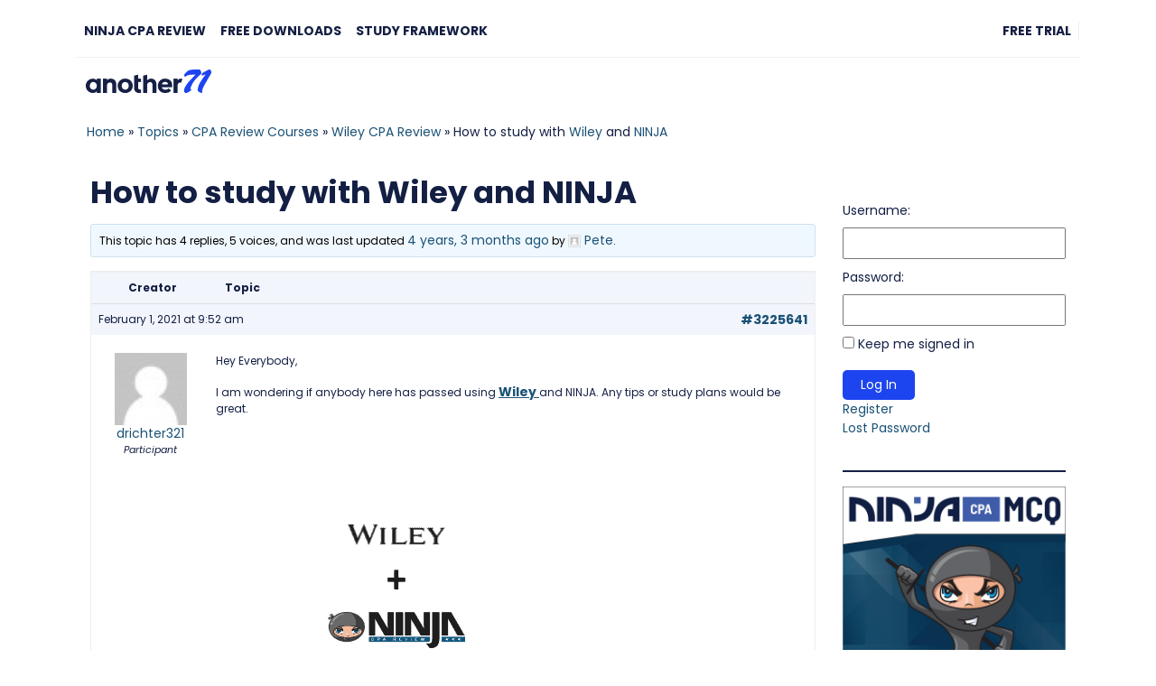

--- FILE ---
content_type: application/javascript
request_url: https://cdn-cpaforum.pressidium.com/wp-content/plugins/progo-gravity-tracker/js/pgt.js?ver=4.10.0
body_size: 257
content:
jQuery(document).ready(function () {
    if (!ProGo_Tracker) return;

    console.log('PGT: Waiting for GA to load.');

    const maxTries = 3;
    let attempts = 0;

    const waitForGA = setInterval(function () {
        attempts++;

        if (attempts > maxTries) {
            console.log('PGT: GA not found.');

            clearTimeout(waitForGA);

            pgTrack();
        }

        if ('function' === typeof ga && ga.loaded) {
            console.log('PGT: GA loaded.');

            clearTimeout(waitForGA);

            pgTrack();
        }
    }, 500);

    const pgTrack = async () => {
        const gaUserId = (typeof ga === 'undefined') ? null : ga.getAll()[0].get('clientId');

        jQuery.ajax({
            url: ProGo_Tracker.ajaxUrl,
            type: 'POST',
            data: {
                action: 'pgt',
                gaUserId,
                request: location.href, // @note: Needed for gclid-tracking
                referer: document.referrer || 'Unknown', // @note: Needed for Source tracking
                dki: ProGo_Tracker.dki,
            }
        });
    };
});

--- FILE ---
content_type: application/javascript
request_url: https://cdn-cpaforum.pressidium.com/wp-content/themes/progo-butenberg-child/assets/js/popup.js?ver=1
body_size: 768
content:
jQuery(document).ready(function( $ ){
	var is_open = 0;
	var is_open_10 = 0;
	$('.gfq-badge').unbind().click(function() {
		$('.gfq-panel').toggleClass('panel-active');
	});	
	/* setTimeout(function() {
		if(is_open_10==0){
			if($('#gpls-limit-message-container-10').length==0){	
				$("#modal-popup-form10").modal('show');
				is_open_10=1;
			}
		}
	}, 5000); */

	$('.close-btn').click(function(){	
		$('#modal-popup-form16').modal('hide');
	});	
	
	
//	if($('body').hasClass('bbpress')){
		const exit = e => {
			const shouldExit =
				[e.target.classList].includes('.exit-intent-popup') || // user clicks on mask
				e.target.className === 'close' || // user clicks on the close icon
				e.keyCode === 27; // user hits escape

			if (shouldExit) {				
				//document.querySelector('.exit-intent-popup').classList.add('visible');
				$("#modal-popup-form16").modal('show');
			}
		};

		const mouseEvent = e => {
			const shouldShowExitIntent = 
				!e.toElement && 
				!e.relatedTarget &&
				e.clientY < 10;

			if (shouldShowExitIntent) {
				//document.removeEventListener('mouseout', mouseEvent);
				//document.querySelector('.exit-intent-popup').classList.add('visible');
				$("#modal-popup-form10").modal('show');
				//CookieService.setCookie('exitIntentShown', true, 30);
			}
		};

		if (!CookieService.getCookie('exitIntentShown')) {
			setTimeout(() => {
				document.addEventListener('mouseout', mouseEvent);
				document.addEventListener('keydown', exit);
				document.querySelector('.exit-intent-popup').addEventListener('click', exit);
			}, 0);
		}

	//}	
});

const CookieService = {

    setCookie(name, value, days) {
        let expires = '';

        if (days) {
            const date = new Date();
            date.setTime(date.getTime() + (days * 24 * 60 * 60 * 1000));
            expires = '; expires=' + date.toUTCString();
        }

        document.cookie = name + '=' + (value || '')  + expires + ';';
    },

    getCookie(name) {
        const cookies = document.cookie.split(';');

        for (const cookie of cookies) {
            if (cookie.indexOf(name + '=') > -1) {
                return cookie.split('=')[1];
            }
        }

        return null;
    }
}

function enableBeforeUnload() {
    window.addEventListener("beforeunload", function(event) {
		event.returnValue = 'Are you sure you want to leave?';
		
       // $("#modal-popup-form10").modal('show');
		return null;
    });
}

--- FILE ---
content_type: application/javascript
request_url: https://cdn-cpaforum.pressidium.com/wp-content/plugins/gd-bbpress-toolbox/templates/default/js/features.min.js?ver=5.8.8.862
body_size: 1907
content:
!function(d,o,e,t){o.wp=o.wp||{},o.wp.gdbbx=o.wp.gdbbx||{},o.wp.gdbbx.helper={detect_msie:function(){var t=o.navigator.userAgent,e=t.indexOf("MSIE ");if(0<e)return parseInt(t.substring(e+5,t.indexOf(".",e)),10);if(0<t.indexOf("Trident/")){var n=t.indexOf("rv:");return parseInt(t.substring(n+3,t.indexOf(".",n)),10)}return 99},get_selection:function(){var t="";return o.getSelection?t=o.getSelection():e.getSelection?t=e.getSelection():e.selection&&(t=e.selection.createRange().text),d.trim(t.toString())},file_extension:function(t){return t.substr(t.lastIndexOf(".")+1).toLowerCase()},is_tinymce:function(){var t=0<d("#bbp_topic_content").length?"bbp_topic_content":"bbp_reply_content";return gdbbx_data.wp_editor&&!d("#"+t).is(":visible")},into_editor:function(t){var e=0<d("#bbp_topic_content").length?"bbp_topic_content":"bbp_reply_content";if(wp.gdbbx.helper.is_tinymce())t+="<br/><br/>",tinymce.get(e).execCommand("mceInsertContent",!1,t);else{var n=d("#"+e),o=n.val();""!==d.trim(o)&&(t="\n\n"+t),t+="\n\n",n.val(o+t)}},scroll_to_editor:function(){8<wp.gdbbx.helper.detect_msie()?d("html, body").animate({scrollTop:d("#new-post").offset().top},1e3):e.location.href="#new-post",d(".bbp-the-content-wrapper textarea").focus()}},o.wp.gdbbx.toolbox={bbcodes:{init:function(){d(".gdbbx-bbcode-spoiler").each(function(){var t=d(this).data("hover"),e=d(this).data("color");d(this).hover(function(){d(this).css("background",t)},function(){d(this).css("background",e)})})}},quotes:{init:function(){d(e).on("click",".gdbbx-link-quote",function(t){if(t.preventDefault(),0<d("#bbp_reply_content").length){var e=wp.gdbbx.helper.get_selection(),n=d(this).data("id"),o=wp.gdbbx.helper.is_tinymce()?"</br></br>":"\n",b=!0;if(""===e&&(b=!1,e=d("#gdbbx-quote-wrapper-"+n).html()),e=(e=(e=(e=e.replace(/&nbsp;/g," ")).replace(/<\s*p[^>]*>/g,"")).replace(/<\s*\/\s*(p|br)\s*>|<\s*br\s*>/g,o)).trim(),e=d("<div>").html(e).html(),"bbcode"===gdbbx_data.quote_method){var a="postquote"!==gdbbx_data.quote_bbcode||b?"quote":"postquote";e="["+a+" quote="+n+"]"+(e="postquote"===a?"":e)+"[/"+a+"]"}else{var r='<div class="gdbbx-quote-title"><a href="'+d(this).data("url")+'">';e='<blockquote class="gdbbx-bbcode-quote">'+(r+=d(this).data("author")+" "+gdbbx_data.quote_wrote+":</a></div>")+e+"</blockquote>"}wp.gdbbx.helper.into_editor(e),wp.gdbbx.helper.scroll_to_editor()}})}},canned_replies:{init:function(){d(".gdbbx-canned-replies .gdbbx-canned-replies-show").click(function(t){t.preventDefault();var e=d(this).closest(".gdbbx-canned-replies");d(this).hide(),d(".gdbbx-canned-replies-hide",e).show(),d(".gdbbx-canned-replies-list",e).slideDown()}),d(".gdbbx-canned-replies .gdbbx-canned-replies-hide").click(function(t){t.preventDefault();var e=d(this).closest(".gdbbx-canned-replies");d(this).hide(),d(".gdbbx-canned-replies-show",e).show(),d(".gdbbx-canned-replies-list",e).slideUp()}),d(".gdbbx-canned-replies .gdbbx-canned-reply-insert").click(function(t){t.preventDefault();var e=d(this).closest(".gdbbx-canned-reply"),n=d(".gdbbx-canned-reply-content",e).html();if(wp.gdbbx.helper.into_editor(n),gdbbx_data.auto_close_on_insert){var o=d(this).closest(".gdbbx-canned-replies");d(".gdbbx-canned-replies-hide",o).click()}})}},fitvids:{init:function(){d(".bbp-topic-content, .bbp-reply-content").fitVids()}},report:{sending_report:!1,init:function(){d(".gdbbx-link-report").click(function(t){t.preventDefault(),wp.gdbbx.toolbox.report.sending_report||("form"===gdbbx_data.report_mode?wp.gdbbx.toolbox.report.form(d(this)):wp.gdbbx.toolbox.report.button(d(this)))})},button:function(t){var e=t.data("id"),n=t.data("nonce");if("confirm"!==gdbbx_data.report_mode||!1!==confirm(gdbbx_data.report_confirm)){var o={post:e,nonce:n};wp.gdbbx.toolbox.report.sending_report=!0,d.ajax({dataType:"html",type:"post",data:o,url:gdbbx_data.url+"?action=gdbbx_report_post",success:function(t){wp.gdbbx.toolbox.report.sending_report=!1,d(".gdbbx-link-report-"+o.post).replaceWith("<span>"+gdbbx_data.report_after+"</span>")}})}},form:function(t){var e=t.data("id"),n=t.data("nonce"),o=t.closest("#bbpress-forums").find(".post-"+e+" .bbp-reply-content, .post-"+e+" .bbp-topic-content");if(1===o.length){if(0===o.find(".gdbbx-report-wrapper").length){d(".gdbbx-report-wrapper").remove();var b=d(".gdbbx-report-template > div").clone().addClass("gdbbx-report-wrapper");b.find("button").data("id",e).data("nonce",n),o.append(b),b.find("input").focus(),wp.gdbbx.toolbox.report.handle(o.find(".gdbbx-report-wrapper"))}if(gdbbx_data.report_scroll){var a=0;0<d("#wpadminbar").length&&(a=d("#wpadminbar").height()),d("html, body").animate({scrollTop:o.find(".gdbbx-report-wrapper").offset().top-a},500)}}},handle:function(n){d("button.gdbbx-report-cancel",n).click(function(){d(".gdbbx-report-wrapper").remove()}),d("button.gdbbx-report-send",n).click(function(){var t=d("input",n).val();if(t.length<gdbbx_data.report_min)alert(gdbbx_data.report_alert);else{var e={report:t,post:d(this).data("id"),nonce:d(this).data("nonce")};d(".gdbbx-report-form",n).hide(),d(".gdbbx-report-sending",n).show(),wp.gdbbx.toolbox.report.sending_report=!0,d.ajax({dataType:"html",type:"post",data:e,url:gdbbx_data.url+"?action=gdbbx_report_post",success:function(t){wp.gdbbx.toolbox.report.sending_report=!1,d(".gdbbx-report-sending",n).hide(),d(".gdbbx-report-sent",n).show(),d(".gdbbx-link-report-"+e.post).replaceWith("<span>"+gdbbx_data.report_after+"</span>")}})}})}},thanks:{init:function(){d(".gdbbx-link-thanks, .gdbbx-link-unthanks").click(function(t){t.preventDefault(),wp.gdbbx.toolbox.thanks.handle(this)})},handle:function(t){var n={nonce:d(t).data("thanks-nonce"),say:d(t).data("thanks-action"),id:d(t).data("thanks-id")},o=d(t),b=o.hasClass("gdbbx-link-thanks");d.ajax({dataType:"html",type:"post",data:n,url:gdbbx_data.url+"?action=gdbbx_say_thanks",success:function(t){var e=d(t).fadeIn(600);d(".gdbbx-thanks-post-"+n.id).fadeOut(400).replaceWith(e),b?gdbbx_data.thanks_removal?o.removeClass("gdbbx-link-thanks").addClass("gdbbx-link-unthanks").data("thanks-action","unthanks").html(gdbbx_data.thanks_unthanks):o.replaceWith("<span>"+gdbbx_data.thanks_saved+"</span>"):o.removeClass("gdbbx-link-unthanks").addClass("gdbbx-link-thanks").data("thanks-action","thanks").html(gdbbx_data.thanks_thanks)}})}},misc:{privacy:function(){d(".gdbbx-private-reply-hidden").each(function(){d(this).hide().prev(".bbp-reply-header").hide()})}},run:function(){"undefined"!=typeof gdbbx_data&&(wp.gdbbx.toolbox.misc.privacy(),gdbbx_data.run_quote&&wp.gdbbx.toolbox.quotes.init(),gdbbx_data.run_bbcodes&&wp.gdbbx.toolbox.bbcodes.init(),gdbbx_data.run_report&&wp.gdbbx.toolbox.report.init(),gdbbx_data.run_thanks&&wp.gdbbx.toolbox.thanks.init(),gdbbx_data.run_canned_replies&&wp.gdbbx.toolbox.canned_replies.init(),gdbbx_data.run_fitvids&&d.fn.fitVids&&wp.gdbbx.toolbox.fitvids.init())}},wp.gdbbx.toolbox.run()}(jQuery,window,document);